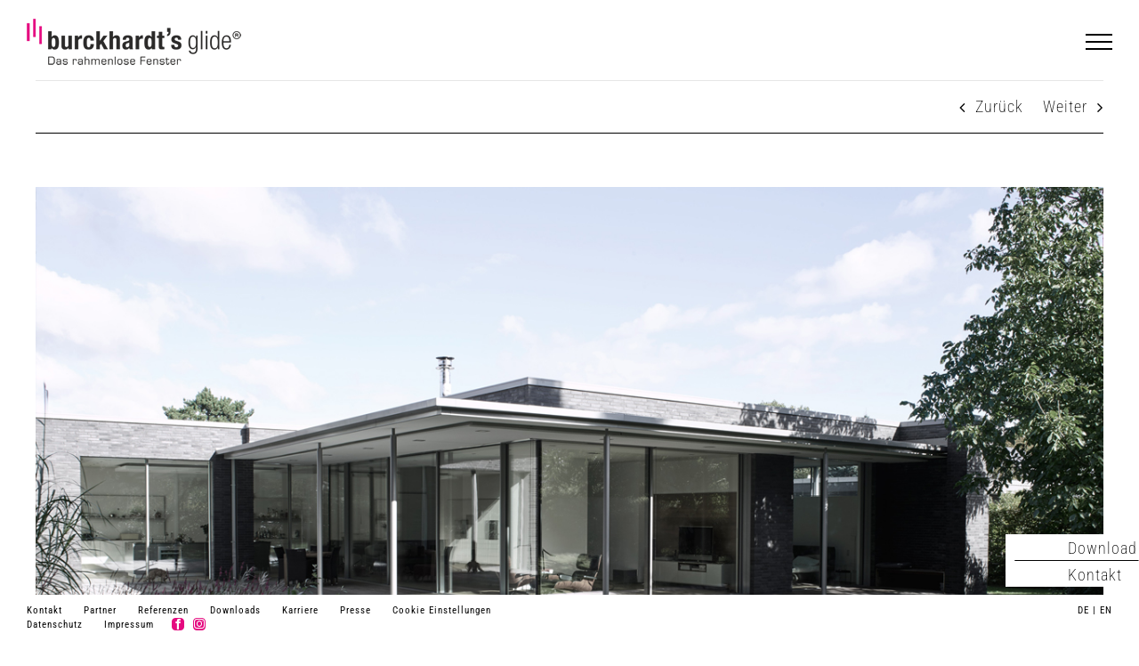

--- FILE ---
content_type: text/html; charset=UTF-8
request_url: https://www.burckhardts.de/portfolio/objekt-21/
body_size: 12347
content:
<!DOCTYPE html><html class="avada-html-layout-wide avada-html-header-position-top avada-header-color-not-opaque" lang="de-DE"><head><meta http-equiv="X-UA-Compatible" content="IE=edge" /><meta http-equiv="Content-Type" content="text/html; charset=utf-8"/><meta name="viewport" content="width=device-width, initial-scale=1" /><meta name='robots' content='index, follow, max-image-preview:large, max-snippet:-1, max-video-preview:-1' /><link rel="alternate" hreflang="de" href="https://www.burckhardts.de/portfolio/objekt-21/" /><link rel="alternate" hreflang="en" href="https://www.burckhardts.de/portfolio/objekt-21/?lang=en" /><link rel="alternate" hreflang="x-default" href="https://www.burckhardts.de/portfolio/objekt-21/" /><link media="all" href="https://www.burckhardts.de/wp-content/cache/autoptimize/css/autoptimize_c810f46136951a8a51815ade042e31a6.css" rel="stylesheet"><title>Objekt 21 - burckhardt&#039;s</title><link rel="canonical" href="https://www.burckhardts.de/portfolio/objekt-21/" /><meta property="og:locale" content="de_DE" /><meta property="og:type" content="article" /><meta property="og:title" content="Objekt 21 - burckhardt&#039;s" /><meta property="og:description" content="Foto: Studio Amos Fricke" /><meta property="og:url" content="https://www.burckhardts.de/portfolio/objekt-21/" /><meta property="og:site_name" content="burckhardt&#039;s" /><meta property="article:modified_time" content="2018-11-29T09:23:40+00:00" /><meta property="og:image" content="https://www.burckhardts.de/wp-content/uploads/2016/12/1-CF030173_web.jpg" /><meta property="og:image:width" content="1280" /><meta property="og:image:height" content="753" /><meta property="og:image:type" content="image/jpeg" /><meta name="twitter:card" content="summary_large_image" /> <script type="application/ld+json" class="yoast-schema-graph">{"@context":"https://schema.org","@graph":[{"@type":"WebPage","@id":"https://www.burckhardts.de/portfolio/objekt-21/","url":"https://www.burckhardts.de/portfolio/objekt-21/","name":"Objekt 21 - burckhardt&#039;s","isPartOf":{"@id":"https://www.burckhardts.de/en/#website"},"primaryImageOfPage":{"@id":"https://www.burckhardts.de/portfolio/objekt-21/#primaryimage"},"image":{"@id":"https://www.burckhardts.de/portfolio/objekt-21/#primaryimage"},"thumbnailUrl":"https://www.burckhardts.de/wp-content/uploads/2016/12/1-CF030173_web.jpg","datePublished":"2016-12-13T17:20:08+00:00","dateModified":"2018-11-29T09:23:40+00:00","breadcrumb":{"@id":"https://www.burckhardts.de/portfolio/objekt-21/#breadcrumb"},"inLanguage":"de","potentialAction":[{"@type":"ReadAction","target":["https://www.burckhardts.de/portfolio/objekt-21/"]}]},{"@type":"ImageObject","inLanguage":"de","@id":"https://www.burckhardts.de/portfolio/objekt-21/#primaryimage","url":"https://www.burckhardts.de/wp-content/uploads/2016/12/1-CF030173_web.jpg","contentUrl":"https://www.burckhardts.de/wp-content/uploads/2016/12/1-CF030173_web.jpg","width":1280,"height":753,"caption":"Foto: Studio Amos Fricke"},{"@type":"BreadcrumbList","@id":"https://www.burckhardts.de/portfolio/objekt-21/#breadcrumb","itemListElement":[{"@type":"ListItem","position":1,"name":"Startseite","item":"https://www.burckhardts.de/"},{"@type":"ListItem","position":2,"name":"Portfolio","item":"https://www.burckhardts.de/portfolio/"},{"@type":"ListItem","position":3,"name":"Objekt 21"}]},{"@type":"WebSite","@id":"https://www.burckhardts.de/en/#website","url":"https://www.burckhardts.de/en/","name":"burckhardt&#039;s","description":"","publisher":{"@id":"https://www.burckhardts.de/en/#organization"},"potentialAction":[{"@type":"SearchAction","target":{"@type":"EntryPoint","urlTemplate":"https://www.burckhardts.de/en/?s={search_term_string}"},"query-input":{"@type":"PropertyValueSpecification","valueRequired":true,"valueName":"search_term_string"}}],"inLanguage":"de"},{"@type":"Organization","@id":"https://www.burckhardts.de/en/#organization","name":"Burckhardt Metall Glas GmbH","url":"https://www.burckhardts.de/en/","logo":{"@type":"ImageObject","inLanguage":"de","@id":"https://www.burckhardts.de/en/#/schema/logo/image/","url":"https://www.burckhardts.de/wp-content/uploads/2017/01/logo-burckhardts.jpg","contentUrl":"https://www.burckhardts.de/wp-content/uploads/2017/01/logo-burckhardts.jpg","width":150,"height":41,"caption":"Burckhardt Metall Glas GmbH"},"image":{"@id":"https://www.burckhardts.de/en/#/schema/logo/image/"}}]}</script> <link rel='dns-prefetch' href='//www.burckhardts.de' /><link rel="alternate" type="application/rss+xml" title="burckhardt&#039;s &raquo; Feed" href="https://www.burckhardts.de/feed/" /><link rel="shortcut icon" href="https://www.burckhardts.de/wp-content/uploads/2021/08/Fav32.png" type="image/x-icon" /><link rel="apple-touch-icon" sizes="180x180" href="https://www.burckhardts.de/wp-content/uploads/2021/08/Fav180.png"><link rel="icon" sizes="192x192" href="https://www.burckhardts.de/wp-content/uploads/2021/08/Fav120.png"><meta name="msapplication-TileImage" content="https://www.burckhardts.de/wp-content/uploads/2021/08/Fav152.png"><link rel='stylesheet' id='borlabs-cookie-custom-css' href='https://www.burckhardts.de/wp-content/cache/autoptimize/css/autoptimize_single_4c6ac85e20f9d7090db4487529aa3656.css?ver=3.3.23-80' type='text/css' media='all' /><link rel='stylesheet' id='fusion-dynamic-css-css' href='https://www.burckhardts.de/wp-content/uploads/fusion-styles/1b2b66820b8dc0b9d5d6c538ade18ed2.min.css?ver=3.13.3' type='text/css' media='all' /> <script type="text/javascript" src="https://www.burckhardts.de/wp-includes/js/jquery/jquery.min.js?ver=3.7.1" id="jquery-core-js"></script> <script data-no-optimize="1" data-no-minify="1" data-cfasync="false" type="text/javascript" src="https://www.burckhardts.de/wp-content/cache/autoptimize/js/autoptimize_single_ecbb0dd4bca7bd3f674248ebe3c428af.js?ver=3.3.23-97" id="borlabs-cookie-config-js"></script> <script data-no-optimize="1" data-no-minify="1" data-cfasync="false" type="text/javascript" id="borlabs-cookie-config-js-after">document.addEventListener("DOMContentLoaded", function() {
    const borlabsCookieBoxElement = document.getElementById("BorlabsCookieBox");
    if (borlabsCookieBoxElement && borlabsCookieBoxElement.parentNode !== document.body) {
      document.body.appendChild(borlabsCookieBoxElement);
    }
    const borlabsCookieWidgetElement = document.getElementById("BorlabsCookieWidget");
    if (borlabsCookieWidgetElement && borlabsCookieWidgetElement.parentNode !== document.body) {
      document.body.appendChild(borlabsCookieWidgetElement);
    }
});</script> <script data-no-optimize="1" data-no-minify="1" data-cfasync="false" type="text/javascript" src="https://www.burckhardts.de/wp-content/plugins/borlabs-cookie/assets/javascript/borlabs-cookie-prioritize.min.js?ver=3.3.23" id="borlabs-cookie-prioritize-js"></script> <link rel="https://api.w.org/" href="https://www.burckhardts.de/wp-json/" /><link rel="alternate" title="JSON" type="application/json" href="https://www.burckhardts.de/wp-json/wp/v2/avada_portfolio/1479" /><link rel="alternate" title="oEmbed (JSON)" type="application/json+oembed" href="https://www.burckhardts.de/wp-json/oembed/1.0/embed?url=https%3A%2F%2Fwww.burckhardts.de%2Fportfolio%2Fobjekt-21%2F" /><link rel="alternate" title="oEmbed (XML)" type="text/xml+oembed" href="https://www.burckhardts.de/wp-json/oembed/1.0/embed?url=https%3A%2F%2Fwww.burckhardts.de%2Fportfolio%2Fobjekt-21%2F&#038;format=xml" /><meta name="generator" content="WPML ver:4.8.2 stt:1,3;" /> <script>document.documentElement.className = document.documentElement.className.replace('no-js', 'js');</script> <script data-borlabs-cookie-script-blocker-ignore>if ('0' === '1' && ('0' === '1' || '1' === '1')) {
    window['gtag_enable_tcf_support'] = true;
}
window.dataLayer = window.dataLayer || [];
if (typeof gtag !== 'function') {
    function gtag() {
        dataLayer.push(arguments);
    }
}
gtag('set', 'developer_id.dYjRjMm', true);
if ('0' === '1' || '1' === '1') {
    if (window.BorlabsCookieGoogleConsentModeDefaultSet !== true) {
        let getCookieValue = function (name) {
            return document.cookie.match('(^|;)\\s*' + name + '\\s*=\\s*([^;]+)')?.pop() || '';
        };
        let cookieValue = getCookieValue('borlabs-cookie-gcs');
        let consentsFromCookie = {};
        if (cookieValue !== '') {
            consentsFromCookie = JSON.parse(decodeURIComponent(cookieValue));
        }
        let defaultValues = {
            'ad_storage': 'denied',
            'ad_user_data': 'denied',
            'ad_personalization': 'denied',
            'analytics_storage': 'denied',
            'functionality_storage': 'denied',
            'personalization_storage': 'denied',
            'security_storage': 'denied',
            'wait_for_update': 500,
        };
        gtag('consent', 'default', { ...defaultValues, ...consentsFromCookie });
    }
    window.BorlabsCookieGoogleConsentModeDefaultSet = true;
    let borlabsCookieConsentChangeHandler = function () {
        window.dataLayer = window.dataLayer || [];
        if (typeof gtag !== 'function') { function gtag(){dataLayer.push(arguments);} }

        let getCookieValue = function (name) {
            return document.cookie.match('(^|;)\\s*' + name + '\\s*=\\s*([^;]+)')?.pop() || '';
        };
        let cookieValue = getCookieValue('borlabs-cookie-gcs');
        let consentsFromCookie = {};
        if (cookieValue !== '') {
            consentsFromCookie = JSON.parse(decodeURIComponent(cookieValue));
        }

        consentsFromCookie.analytics_storage = BorlabsCookie.Consents.hasConsent('google-analytics') ? 'granted' : 'denied';

        BorlabsCookie.CookieLibrary.setCookie(
            'borlabs-cookie-gcs',
            JSON.stringify(consentsFromCookie),
            BorlabsCookie.Settings.automaticCookieDomainAndPath.value ? '' : BorlabsCookie.Settings.cookieDomain.value,
            BorlabsCookie.Settings.cookiePath.value,
            BorlabsCookie.Cookie.getPluginCookie().expires,
            BorlabsCookie.Settings.cookieSecure.value,
            BorlabsCookie.Settings.cookieSameSite.value
        );
    }
    document.addEventListener('borlabs-cookie-consent-saved', borlabsCookieConsentChangeHandler);
    document.addEventListener('borlabs-cookie-handle-unblock', borlabsCookieConsentChangeHandler);
}
if ('0' === '1') {
    gtag("js", new Date());
    gtag("config", "G-LSXJYNSTP8", {"anonymize_ip": true});

    (function (w, d, s, i) {
        var f = d.getElementsByTagName(s)[0],
            j = d.createElement(s);
        j.async = true;
        j.src =
            "https://www.googletagmanager.com/gtag/js?id=" + i;
        f.parentNode.insertBefore(j, f);
    })(window, document, "script", "G-LSXJYNSTP8");
}</script> <script type="text/javascript">var doc = document.documentElement;
			doc.setAttribute( 'data-useragent', navigator.userAgent );</script> </head><body data-rsssl=1 class="wp-singular avada_portfolio-template-default single single-avada_portfolio postid-1479 single-format-standard wp-theme-Avada wp-child-theme-burckhardts fusion-image-hovers fusion-pagination-sizing fusion-button_type-flat fusion-button_span-no fusion-button_gradient-linear avada-image-rollover-circle-yes avada-image-rollover-yes avada-image-rollover-direction-fade fusion-body ltr fusion-sticky-header avada-has-rev-slider-styles fusion-disable-outline fusion-sub-menu-fade mobile-logo-pos-left layout-wide-mode avada-has-boxed-modal-shadow-none layout-scroll-offset-full avada-has-zero-margin-offset-top fusion-top-header menu-text-align-left mobile-menu-design-modern fusion-show-pagination-text fusion-header-layout-v6 avada-responsive avada-footer-fx-none avada-menu-highlight-style-bar fusion-search-form-classic fusion-main-menu-search-overlay fusion-avatar-square avada-dropdown-styles avada-blog-layout-large avada-blog-archive-layout-medium avada-header-shadow-no avada-menu-icon-position-left avada-has-megamenu-shadow avada-has-header-100-width avada-has-100-footer avada-has-breadcrumb-mobile-hidden avada-has-titlebar-hide avada-has-pagination-padding avada-flyout-menu-direction-fade avada-ec-views-v1" data-awb-post-id="1479"> <a class="skip-link screen-reader-text" href="#content">Zum Inhalt springen</a><div id="boxed-wrapper"><div id="wrapper" class="fusion-wrapper"><div id="home" style="position:relative;top:-1px;"></div><header class="fusion-header-wrapper"><div class="fusion-header-v6 fusion-logo-alignment fusion-logo-left fusion-sticky-menu- fusion-sticky-logo- fusion-mobile-logo-1  fusion-header-has-flyout-menu"><div class="fusion-header-sticky-height"></div><div class="fusion-header"><div class="fusion-row"><div class="fusion-header-v6-content fusion-header-has-flyout-menu-content"><div class="fusion-logo" data-margin-top="21px" data-margin-bottom="21px" data-margin-left="0px" data-margin-right="0px"> <a class="fusion-logo-link"  href="https://www.burckhardts.de/" > <img data-src="https://www.burckhardts.de/wp-content/uploads/2021/08/burckhardts-glide.png" data-srcset="https://www.burckhardts.de/wp-content/uploads/2021/08/burckhardts-glide.png 1x, https://www.burckhardts.de/wp-content/uploads/2021/08/burckhardts-glide2x.png 2x" width="241" height="52" style="--smush-placeholder-width: 241px; --smush-placeholder-aspect-ratio: 241/52;max-height:52px;height:auto;" alt="burckhardt&#039;s Logo" data-retina_logo_url="https://www.burckhardts.de/wp-content/uploads/2021/08/burckhardts-glide2x.png" class="fusion-standard-logo lazyload" src="[data-uri]" /> <img data-src="https://www.burckhardts.de/wp-content/uploads/2021/08/burckhardts-glide.png" data-srcset="https://www.burckhardts.de/wp-content/uploads/2021/08/burckhardts-glide.png 1x, https://www.burckhardts.de/wp-content/uploads/2021/08/burckhardts-glide2x.png 2x" width="241" height="52" style="--smush-placeholder-width: 241px; --smush-placeholder-aspect-ratio: 241/52;max-height:52px;height:auto;" alt="burckhardt&#039;s Logo" data-retina_logo_url="https://www.burckhardts.de/wp-content/uploads/2021/08/burckhardts-glide2x.png" class="fusion-mobile-logo lazyload" src="[data-uri]" /> </a></div><div class="fusion-flyout-menu-icons"> <a class="fusion-flyout-menu-toggle" aria-hidden="true" aria-label="Toggle Menu" href="#"><div class="fusion-toggle-icon-line"></div><div class="fusion-toggle-icon-line"></div><div class="fusion-toggle-icon-line"></div> </a></div></div><div class="fusion-main-menu fusion-flyout-menu" role="navigation" aria-label="Main Menu"><ul id="menu-main-menu" class="fusion-menu"><li  id="menu-item-3045"  class="menu-item menu-item-type-post_type menu-item-object-page menu-item-home menu-item-3045"  data-item-id="3045"><a  href="https://www.burckhardts.de/" class="fusion-bar-highlight"><span class="menu-text">Home</span></a></li><li  id="menu-item-799"  class="menu-item menu-item-type-post_type menu-item-object-page menu-item-799"  data-item-id="799"><a  href="https://www.burckhardts.de/system/" class="fusion-bar-highlight"><span class="menu-text">System</span></a></li><li  id="menu-item-3979"  class="menu-item menu-item-type-post_type menu-item-object-page menu-item-3979"  data-item-id="3979"><a  href="https://www.burckhardts.de/neu-denken/" class="fusion-bar-highlight"><span class="menu-text">Neu denken. Richtig machen.</span></a></li><li  id="menu-item-3980"  class="menu-item menu-item-type-post_type menu-item-object-page menu-item-3980"  data-item-id="3980"><a  href="https://www.burckhardts.de/fiberglas/" class="fusion-bar-highlight"><span class="menu-text">Fiberglas – der Werkstoff</span></a></li><li  id="menu-item-3981"  class="menu-item menu-item-type-post_type menu-item-object-page menu-item-3981"  data-item-id="3981"><a  href="https://www.burckhardts.de/partner/" class="fusion-bar-highlight"><span class="menu-text">Partner</span></a></li><li  id="menu-item-664"  class="menu-item menu-item-type-post_type menu-item-object-page menu-item-664"  data-item-id="664"><a  href="https://www.burckhardts.de/stories/" class="fusion-bar-highlight"><span class="menu-text">Stories</span></a></li><li  id="menu-item-4722"  class="menu-item menu-item-type-post_type menu-item-object-page menu-item-4722"  data-item-id="4722"><a  href="https://www.burckhardts.de/referenzen/" class="fusion-bar-highlight"><span class="menu-text">Referenzen</span></a></li><li  id="menu-item-1163"  class="menu-item menu-item-type-post_type menu-item-object-page menu-item-1163"  data-item-id="1163"><a  href="https://www.burckhardts.de/ueber-uns/" class="fusion-bar-highlight"><span class="menu-text">Über uns</span></a></li><li  id="menu-item-3047"  class="menu-item menu-item-type-post_type menu-item-object-page menu-item-3047"  data-item-id="3047"><a  href="https://www.burckhardts.de/karriere/" class="fusion-bar-highlight"><span class="menu-text">Karriere</span></a></li><li  id="menu-item-3048"  class="menu-item menu-item-type-post_type menu-item-object-page menu-item-3048"  data-item-id="3048"><a  href="https://www.burckhardts.de/downloads/" class="fusion-bar-highlight"><span class="menu-text">Download</span></a></li><li  id="menu-item-3046"  class="menu-item menu-item-type-post_type menu-item-object-page menu-item-3046 fusion-flyout-menu-item-last"  data-item-id="3046"><a  href="https://www.burckhardts.de/kontakt/" class="fusion-bar-highlight"><span class="menu-text">Kontakt</span></a></li></ul></div><div class="fusion-flyout-menu-bg"></div></div></div></div><div class="fusion-clearfix"></div></header><div id="sliders-container" class="fusion-slider-visibility"></div><main id="main" class="clearfix "><div class="fusion-row" style=""><section id="content" class=" portfolio-full" style="width: 100%;"><div class="single-navigation clearfix"> <a href="https://www.burckhardts.de/portfolio/objekt-20/" rel="prev">Zurück</a> <a href="https://www.burckhardts.de/portfolio/villa-13/" rel="next">Weiter</a></div><article id="post-1479" class="post-1479 avada_portfolio type-avada_portfolio status-publish format-standard has-post-thumbnail hentry portfolio_category-einfamilienhaeuser"><div class="fusion-flexslider flexslider fusion-post-slideshow post-slideshow fusion-flexslider-loading"><ul class="slides"><li> <a href="https://www.burckhardts.de/wp-content/uploads/2016/12/1-CF030173_web.jpg" data-rel="iLightbox[gallery1479]" title="1-CF030173_web" data-title="1-CF030173_web" data-caption="Foto: Studio Amos Fricke"> <span class="screen-reader-text">View Larger Image</span> <img width="1280" height="753" src="https://www.burckhardts.de/wp-content/uploads/2016/12/1-CF030173_web.jpg" class="attachment-full size-full wp-post-image" alt="" decoding="async" fetchpriority="high" srcset="https://www.burckhardts.de/wp-content/uploads/2016/12/1-CF030173_web-200x118.jpg 200w, https://www.burckhardts.de/wp-content/uploads/2016/12/1-CF030173_web-400x235.jpg 400w, https://www.burckhardts.de/wp-content/uploads/2016/12/1-CF030173_web-600x353.jpg 600w, https://www.burckhardts.de/wp-content/uploads/2016/12/1-CF030173_web-800x471.jpg 800w, https://www.burckhardts.de/wp-content/uploads/2016/12/1-CF030173_web-1200x706.jpg 1200w, https://www.burckhardts.de/wp-content/uploads/2016/12/1-CF030173_web.jpg 1280w" sizes="(max-width: 800px) 100vw, 1280px" /> </a></li><li> <a href="https://www.burckhardts.de/wp-content/uploads/2016/12/2-CF030127_web.jpg" data-rel="iLightbox[gallery1479]" title="2-CF030127_web" data-title="2-CF030127_web" data-caption="Foto: Studio Amos Fricke"> <span class="screen-reader-text">View Larger Image</span> <img width="1280" height="753" data-src="https://www.burckhardts.de/wp-content/uploads/2016/12/2-CF030127_web.jpg" class="attachment-full size-full lazyload" alt="" decoding="async" data-srcset="https://www.burckhardts.de/wp-content/uploads/2016/12/2-CF030127_web-200x118.jpg 200w, https://www.burckhardts.de/wp-content/uploads/2016/12/2-CF030127_web-400x235.jpg 400w, https://www.burckhardts.de/wp-content/uploads/2016/12/2-CF030127_web-600x353.jpg 600w, https://www.burckhardts.de/wp-content/uploads/2016/12/2-CF030127_web-800x471.jpg 800w, https://www.burckhardts.de/wp-content/uploads/2016/12/2-CF030127_web-1200x706.jpg 1200w, https://www.burckhardts.de/wp-content/uploads/2016/12/2-CF030127_web.jpg 1280w" data-sizes="(max-width: 800px) 100vw, 1280px" src="[data-uri]" style="--smush-placeholder-width: 1280px; --smush-placeholder-aspect-ratio: 1280/753;" /> </a></li><li> <a href="https://www.burckhardts.de/wp-content/uploads/2016/12/3-CF030021_web.jpg" data-rel="iLightbox[gallery1479]" title="3-CF030021_web" data-title="3-CF030021_web" data-caption="Foto: Studio Amos Fricke"> <span class="screen-reader-text">View Larger Image</span> <img width="1280" height="753" data-src="https://www.burckhardts.de/wp-content/uploads/2016/12/3-CF030021_web.jpg" class="attachment-full size-full lazyload" alt="" decoding="async" data-srcset="https://www.burckhardts.de/wp-content/uploads/2016/12/3-CF030021_web-200x118.jpg 200w, https://www.burckhardts.de/wp-content/uploads/2016/12/3-CF030021_web-400x235.jpg 400w, https://www.burckhardts.de/wp-content/uploads/2016/12/3-CF030021_web-600x353.jpg 600w, https://www.burckhardts.de/wp-content/uploads/2016/12/3-CF030021_web-800x471.jpg 800w, https://www.burckhardts.de/wp-content/uploads/2016/12/3-CF030021_web-1200x706.jpg 1200w, https://www.burckhardts.de/wp-content/uploads/2016/12/3-CF030021_web.jpg 1280w" data-sizes="(max-width: 800px) 100vw, 1280px" src="[data-uri]" style="--smush-placeholder-width: 1280px; --smush-placeholder-aspect-ratio: 1280/753;" /> </a></li><li> <a href="https://www.burckhardts.de/wp-content/uploads/2016/12/4-CF030118_web.jpg" data-rel="iLightbox[gallery1479]" title="4-CF030118_web" data-title="4-CF030118_web" data-caption="Foto: Studio Amos Fricke"> <span class="screen-reader-text">View Larger Image</span> <img width="1280" height="753" data-src="https://www.burckhardts.de/wp-content/uploads/2016/12/4-CF030118_web.jpg" class="attachment-full size-full lazyload" alt="" decoding="async" data-srcset="https://www.burckhardts.de/wp-content/uploads/2016/12/4-CF030118_web-200x118.jpg 200w, https://www.burckhardts.de/wp-content/uploads/2016/12/4-CF030118_web-400x235.jpg 400w, https://www.burckhardts.de/wp-content/uploads/2016/12/4-CF030118_web-600x353.jpg 600w, https://www.burckhardts.de/wp-content/uploads/2016/12/4-CF030118_web-800x471.jpg 800w, https://www.burckhardts.de/wp-content/uploads/2016/12/4-CF030118_web-1200x706.jpg 1200w, https://www.burckhardts.de/wp-content/uploads/2016/12/4-CF030118_web.jpg 1280w" data-sizes="(max-width: 800px) 100vw, 1280px" src="[data-uri]" style="--smush-placeholder-width: 1280px; --smush-placeholder-aspect-ratio: 1280/753;" /> </a></li></ul></div><div class="project-content"> <span class="entry-title rich-snippet-hidden">Objekt 21</span><div class="project-description post-content" style=" width:100%;"><p style="text-align: right; font-size:10px">Foto: Studio Amos Fricke</p></div></div><div class="portfolio-sep"></div><section class="related-posts single-related-posts"><div class="fusion-title fusion-title-size-two sep-none fusion-sep-none" style="margin-top:0px;margin-bottom:30px;"><h2 class="title-heading-left" style="margin:0;"> Ähnliche Projekte</h2></div><div class="awb-carousel awb-swiper awb-swiper-carousel fusion-carousel-title-below-image" data-imagesize="fixed" data-metacontent="yes" data-autoplay="yes" data-touchscroll="yes" data-columns="3" data-itemmargin="10px" data-itemwidth="180" data-scrollitems="1"><div class="swiper-wrapper"><div class="swiper-slide"><div class="fusion-carousel-item-wrapper"><div  class="fusion-image-wrapper fusion-image-size-fixed" aria-haspopup="true"> <img data-src="https://www.burckhardts.de/wp-content/uploads/2018/08/LSA-_-Starnberg-OK-17_web-500x383.jpg" data-srcset="https://www.burckhardts.de/wp-content/uploads/2018/08/LSA-_-Starnberg-OK-17_web-500x383.jpg 1x, https://www.burckhardts.de/wp-content/uploads/2018/08/LSA-_-Starnberg-OK-17_web-500x383@2x.jpg 2x" width="500" height="383" alt="Haus Starnberg" src="[data-uri]" class="lazyload" style="--smush-placeholder-width: 500px; --smush-placeholder-aspect-ratio: 500/383;" /><div class="fusion-rollover"><div class="fusion-rollover-content"> <a class="fusion-rollover-link" href="https://www.burckhardts.de/portfolio/haus-starnberg/">Haus Starnberg</a><div class="fusion-rollover-sep"></div> <a class="fusion-rollover-gallery" href="https://www.burckhardts.de/wp-content/uploads/2018/08/LSA-_-Starnberg-OK-17_web.jpg" data-options="" data-id="2726" data-rel="iLightbox[gallery]" data-title="LSA-_-Starnberg---OK--(17)_web" data-caption="Foto: Ortwin Klipp"> Gallerie </a> <a class="fusion-link-wrapper" href="https://www.burckhardts.de/portfolio/haus-starnberg/" aria-label="Haus Starnberg"></a></div></div></div><h4 class="fusion-carousel-title"> <a class="fusion-related-posts-title-link" href="https://www.burckhardts.de/portfolio/haus-starnberg/" target="_self" title="Haus Starnberg">Haus Starnberg</a></h4><div class="fusion-carousel-meta"> <span class="fusion-date">24.08.2018</span></div></div></div><div class="swiper-slide"><div class="fusion-carousel-item-wrapper"><div  class="fusion-image-wrapper fusion-image-size-fixed" aria-haspopup="true"> <img data-src="https://www.burckhardts.de/wp-content/uploads/2017/11/Sehnde_1356_web-500x383.jpg" data-srcset="https://www.burckhardts.de/wp-content/uploads/2017/11/Sehnde_1356_web-500x383.jpg 1x, https://www.burckhardts.de/wp-content/uploads/2017/11/Sehnde_1356_web-500x383@2x.jpg 2x" width="500" height="383" alt="Haus Sehnde" src="[data-uri]" class="lazyload" style="--smush-placeholder-width: 500px; --smush-placeholder-aspect-ratio: 500/383;" /><div class="fusion-rollover"><div class="fusion-rollover-content"> <a class="fusion-rollover-link" href="https://www.burckhardts.de/portfolio/haus-sehnde/">Haus Sehnde</a><div class="fusion-rollover-sep"></div> <a class="fusion-rollover-gallery" href="https://www.burckhardts.de/wp-content/uploads/2017/11/Sehnde_1356_web.jpg" data-options="" data-id="2490" data-rel="iLightbox[gallery]" data-title="Sehnde_1356_web" data-caption="Foto: Ortwin Klipp"> Gallerie </a> <a class="fusion-link-wrapper" href="https://www.burckhardts.de/portfolio/haus-sehnde/" aria-label="Haus Sehnde"></a></div></div></div><h4 class="fusion-carousel-title"> <a class="fusion-related-posts-title-link" href="https://www.burckhardts.de/portfolio/haus-sehnde/" target="_self" title="Haus Sehnde">Haus Sehnde</a></h4><div class="fusion-carousel-meta"> <span class="fusion-date">01.11.2017</span></div></div></div><div class="swiper-slide"><div class="fusion-carousel-item-wrapper"><div  class="fusion-image-wrapper fusion-image-size-fixed" aria-haspopup="true"> <img data-src="https://www.burckhardts.de/wp-content/uploads/2017/09/DSC-6433_1200x706_web-500x383.jpg" data-srcset="https://www.burckhardts.de/wp-content/uploads/2017/09/DSC-6433_1200x706_web-500x383.jpg 1x, https://www.burckhardts.de/wp-content/uploads/2017/09/DSC-6433_1200x706_web-500x383@2x.jpg 2x" width="500" height="383" alt="Objekt 22" src="[data-uri]" class="lazyload" style="--smush-placeholder-width: 500px; --smush-placeholder-aspect-ratio: 500/383;" /><div class="fusion-rollover"><div class="fusion-rollover-content"> <a class="fusion-rollover-link" href="https://www.burckhardts.de/portfolio/objekt-22/">Objekt 22</a><div class="fusion-rollover-sep"></div> <a class="fusion-rollover-gallery" href="https://www.burckhardts.de/wp-content/uploads/2017/09/DSC-6433_1200x706_web.jpg" data-options="" data-id="2455" data-rel="iLightbox[gallery]" data-title="DSC-6433_1200x706_web" data-caption=""> Gallerie </a> <a class="fusion-link-wrapper" href="https://www.burckhardts.de/portfolio/objekt-22/" aria-label="Objekt 22"></a></div></div></div><h4 class="fusion-carousel-title"> <a class="fusion-related-posts-title-link" href="https://www.burckhardts.de/portfolio/objekt-22/" target="_self" title="Objekt 22">Objekt 22</a></h4><div class="fusion-carousel-meta"> <span class="fusion-date">27.09.2017</span></div></div></div><div class="swiper-slide"><div class="fusion-carousel-item-wrapper"><div  class="fusion-image-wrapper fusion-image-size-fixed" aria-haspopup="true"> <img data-src="https://www.burckhardts.de/wp-content/uploads/2016/12/1-IMGP3945_widagraba_web-500x383.jpg" data-srcset="https://www.burckhardts.de/wp-content/uploads/2016/12/1-IMGP3945_widagraba_web-500x383.jpg 1x, https://www.burckhardts.de/wp-content/uploads/2016/12/1-IMGP3945_widagraba_web-500x383@2x.jpg 2x" width="500" height="383" alt="Objekt 20" src="[data-uri]" class="lazyload" style="--smush-placeholder-width: 500px; --smush-placeholder-aspect-ratio: 500/383;" /><div class="fusion-rollover"><div class="fusion-rollover-content"> <a class="fusion-rollover-link" href="https://www.burckhardts.de/portfolio/objekt-20/">Objekt 20</a><div class="fusion-rollover-sep"></div> <a class="fusion-rollover-gallery" href="https://www.burckhardts.de/wp-content/uploads/2016/12/1-IMGP3945_widagraba_web.jpg" data-options="" data-id="1475" data-rel="iLightbox[gallery]" data-title="1-IMGP3945_widagraba_web" data-caption=""> Gallerie </a> <a class="fusion-link-wrapper" href="https://www.burckhardts.de/portfolio/objekt-20/" aria-label="Objekt 20"></a></div></div></div><h4 class="fusion-carousel-title"> <a class="fusion-related-posts-title-link" href="https://www.burckhardts.de/portfolio/objekt-20/" target="_self" title="Objekt 20">Objekt 20</a></h4><div class="fusion-carousel-meta"> <span class="fusion-date">13.12.2016</span></div></div></div><div class="swiper-slide"><div class="fusion-carousel-item-wrapper"><div  class="fusion-image-wrapper fusion-image-size-fixed" aria-haspopup="true"> <img data-src="https://www.burckhardts.de/wp-content/uploads/2016/12/1-GW6_7174-HDR_web-500x383.jpg" data-srcset="https://www.burckhardts.de/wp-content/uploads/2016/12/1-GW6_7174-HDR_web-500x383.jpg 1x, https://www.burckhardts.de/wp-content/uploads/2016/12/1-GW6_7174-HDR_web-500x383@2x.jpg 2x" width="500" height="383" alt="Objekt 19" src="[data-uri]" class="lazyload" style="--smush-placeholder-width: 500px; --smush-placeholder-aspect-ratio: 500/383;" /><div class="fusion-rollover"><div class="fusion-rollover-content"> <a class="fusion-rollover-link" href="https://www.burckhardts.de/portfolio/objekt-19/">Objekt 19</a><div class="fusion-rollover-sep"></div> <a class="fusion-rollover-gallery" href="https://www.burckhardts.de/wp-content/uploads/2016/12/1-GW6_7174-HDR_web.jpg" data-options="" data-id="1469" data-rel="iLightbox[gallery]" data-title="1-GW6_7174-HDR_web" data-caption=""> Gallerie </a> <a class="fusion-link-wrapper" href="https://www.burckhardts.de/portfolio/objekt-19/" aria-label="Objekt 19"></a></div></div></div><h4 class="fusion-carousel-title"> <a class="fusion-related-posts-title-link" href="https://www.burckhardts.de/portfolio/objekt-19/" target="_self" title="Objekt 19">Objekt 19</a></h4><div class="fusion-carousel-meta"> <span class="fusion-date">13.12.2016</span></div></div></div></div></div></section></article></section></div></main><div class="fusion-footer"><footer id="footer" class="fusion-footer-copyright-area"><div class="fusion-row"><div class="fusion-copyright-content"><div class="fusion-copyright-notice"><div><div class="footer-left"><a href="https://www.burckhardts.de/kontakt">Kontakt</a> <a href="https://www.burckhardts.de/partner">Partner</a> <a href="https://www.burckhardts.de/referenzen">Referenzen</a> <a href="https://www.burckhardts.de/downloads">Downloads</a> <a href="https://www.burckhardts.de/karriere">Karriere</a> <a href="https://www.burckhardts.de/presse">Presse</a> <span class="borlabs-cookie-open-dialog-preferences " data-borlabs-cookie-title="Cookie Einstellungen" data-borlabs-cookie-type="link" ></span> <a href="https://www.burckhardts.de/datenschutz">Datenschutz</a> <a href="https://www.burckhardts.de/impressum">Impressum</a><div class="fusion-social-links fusion-social-links-1" style="display:inline-block!important;"><div class="fusion-social-networks boxed-icons"><div class="fusion-social-networks-wrapper"><a class="fusion-social-network-icon fusion-tooltip fusion-facebook awb-icon-facebook" style="color:#ffffff;font-size:12px;width: auto;background-color:#E5097F;border-color:#E5097F;border-radius:4px;padding:0;" data-placement="top" data-title="Facebook" data-toggle="tooltip" title="" aria-label="facebook" target="_blank" rel="noopener noreferrer nofollow" href="https://www.facebook.com/burckhardtsglide" data-original-title="Facebook"></a><a class="fusion-social-network-icon fusion-tooltip fusion-instagram awb-icon-instagram" style="color:#ffffff;font-size:12px;width: auto;padding:0;background-color:#E5097F;border-color:#E5097F;border-radius:4px;" data-placement="top" data-title="Instagram" data-toggle="tooltip" title="" aria-label="instagram" target="_blank" rel="noopener noreferrer nofollow" href="https://www.instagram.com/burckhardts_glide/" data-original-title="Instagram"></a></div></div></div></div><div class="footer-right"><a href="https://www.burckhardts.de/">DE</a> | <a href="https://www.burckhardts.de/?lang=en">EN</a></div></div></div></div></div></footer></div></div></div> <a class="fusion-one-page-text-link fusion-page-load-link" tabindex="-1" href="#" aria-hidden="true">Page load link</a><div class="avada-footer-scripts"> <script type="text/javascript">var fusionNavIsCollapsed=function(e){var t,n;window.innerWidth<=e.getAttribute("data-breakpoint")?(e.classList.add("collapse-enabled"),e.classList.remove("awb-menu_desktop"),e.classList.contains("expanded")||window.dispatchEvent(new CustomEvent("fusion-mobile-menu-collapsed",{detail:{nav:e}})),(n=e.querySelectorAll(".menu-item-has-children.expanded")).length&&n.forEach((function(e){e.querySelector(".awb-menu__open-nav-submenu_mobile").setAttribute("aria-expanded","false")}))):(null!==e.querySelector(".menu-item-has-children.expanded .awb-menu__open-nav-submenu_click")&&e.querySelector(".menu-item-has-children.expanded .awb-menu__open-nav-submenu_click").click(),e.classList.remove("collapse-enabled"),e.classList.add("awb-menu_desktop"),null!==e.querySelector(".awb-menu__main-ul")&&e.querySelector(".awb-menu__main-ul").removeAttribute("style")),e.classList.add("no-wrapper-transition"),clearTimeout(t),t=setTimeout(()=>{e.classList.remove("no-wrapper-transition")},400),e.classList.remove("loading")},fusionRunNavIsCollapsed=function(){var e,t=document.querySelectorAll(".awb-menu");for(e=0;e<t.length;e++)fusionNavIsCollapsed(t[e])};function avadaGetScrollBarWidth(){var e,t,n,l=document.createElement("p");return l.style.width="100%",l.style.height="200px",(e=document.createElement("div")).style.position="absolute",e.style.top="0px",e.style.left="0px",e.style.visibility="hidden",e.style.width="200px",e.style.height="150px",e.style.overflow="hidden",e.appendChild(l),document.body.appendChild(e),t=l.offsetWidth,e.style.overflow="scroll",t==(n=l.offsetWidth)&&(n=e.clientWidth),document.body.removeChild(e),jQuery("html").hasClass("awb-scroll")&&10<t-n?10:t-n}fusionRunNavIsCollapsed(),window.addEventListener("fusion-resize-horizontal",fusionRunNavIsCollapsed);</script><script type="speculationrules">{"prefetch":[{"source":"document","where":{"and":[{"href_matches":"\/*"},{"not":{"href_matches":["\/wp-*.php","\/wp-admin\/*","\/wp-content\/uploads\/*","\/wp-content\/*","\/wp-content\/plugins\/*","\/wp-content\/themes\/burckhardts\/*","\/wp-content\/themes\/Avada\/*","\/*\\?(.+)"]}},{"not":{"selector_matches":"a[rel~=\"nofollow\"]"}},{"not":{"selector_matches":".no-prefetch, .no-prefetch a"}}]},"eagerness":"conservative"}]}</script> <script type="importmap" id="wp-importmap">{"imports":{"borlabs-cookie-core":"https:\/\/www.burckhardts.de\/wp-content\/plugins\/borlabs-cookie\/assets\/javascript\/borlabs-cookie.min.js?ver=3.3.23"}}</script> <script type="module" src="https://www.burckhardts.de/wp-content/plugins/borlabs-cookie/assets/javascript/borlabs-cookie.min.js?ver=3.3.23" id="borlabs-cookie-core-js-module" data-cfasync="false" data-no-minify="1" data-no-optimize="1"></script> <script type="module" src="https://www.burckhardts.de/wp-content/plugins/borlabs-cookie/assets/javascript/borlabs-cookie-legacy-backward-compatibility.min.js?ver=3.3.23" id="borlabs-cookie-legacy-backward-compatibility-js-module"></script> <div data-nosnippet data-borlabs-cookie-consent-required='true' id='BorlabsCookieBox'></div><div id='BorlabsCookieWidget' class='brlbs-cmpnt-container'></div> <script type="text/javascript" src="https://www.burckhardts.de/wp-includes/js/dist/hooks.min.js?ver=4d63a3d491d11ffd8ac6" id="wp-hooks-js"></script> <script type="text/javascript" src="https://www.burckhardts.de/wp-includes/js/dist/i18n.min.js?ver=5e580eb46a90c2b997e6" id="wp-i18n-js"></script> <script type="text/javascript" id="wp-i18n-js-after">wp.i18n.setLocaleData( { 'text direction\u0004ltr': [ 'ltr' ] } );</script> <script type="text/javascript" id="contact-form-7-js-translations">( function( domain, translations ) {
	var localeData = translations.locale_data[ domain ] || translations.locale_data.messages;
	localeData[""].domain = domain;
	wp.i18n.setLocaleData( localeData, domain );
} )( "contact-form-7", {"translation-revision-date":"2025-10-26 03:28:49+0000","generator":"GlotPress\/4.0.3","domain":"messages","locale_data":{"messages":{"":{"domain":"messages","plural-forms":"nplurals=2; plural=n != 1;","lang":"de"},"This contact form is placed in the wrong place.":["Dieses Kontaktformular wurde an der falschen Stelle platziert."],"Error:":["Fehler:"]}},"comment":{"reference":"includes\/js\/index.js"}} );</script> <script type="text/javascript" id="contact-form-7-js-before">var wpcf7 = {
    "api": {
        "root": "https:\/\/www.burckhardts.de\/wp-json\/",
        "namespace": "contact-form-7\/v1"
    },
    "cached": 1
};</script> <script type="text/javascript" id="smush-lazy-load-js-before">var smushLazyLoadOptions = {"autoResizingEnabled":false,"autoResizeOptions":{"precision":5,"skipAutoWidth":true}};</script> <script type="text/javascript" id="fusion-scripts-js-before">(function(){
window.addEventListener('load', () => {
    setTimeout(() => {
        const cs = document.querySelectorAll('.brlbs-awb-openstreet-map');
        cs.forEach(function(c) {
            c.classList.remove('brlbs-awb-openstreet-map');
            c.classList.add('awb-openstreet-map');
        });
        window.brlbsAvadaOsmContainerReady = true;
        window.dispatchEvent(new Event('brlbs-avada-osm-container-ready'))
    }, 5);
});
const osmContainers = document.querySelectorAll('.awb-openstreet-map');
osmContainers.forEach(function(container) {
    container.classList.remove('awb-openstreet-map');
    container.classList.add('brlbs-awb-openstreet-map');
})
})();</script> <script type="text/javascript">jQuery( document ).ready( function() {
					var ajaxurl = 'https://www.burckhardts.de/wp-admin/admin-ajax.php';
					if ( 0 < jQuery( '.fusion-login-nonce' ).length ) {
						jQuery.get( ajaxurl, { 'action': 'fusion_login_nonce' }, function( response ) {
							jQuery( '.fusion-login-nonce' ).html( response );
						});
					}
				});</script> <template id="brlbs-cmpnt-cb-template-vimeo-content-blocker"><div class="brlbs-cmpnt-container brlbs-cmpnt-content-blocker brlbs-cmpnt-with-individual-styles" data-borlabs-cookie-content-blocker-id="vimeo-content-blocker" data-borlabs-cookie-content="[base64]/[base64]"><div class="brlbs-cmpnt-cb-preset-c brlbs-cmpnt-cb-vimeo"><div class="brlbs-cmpnt-cb-thumbnail lazyload" style="background-image:inherit" data-bg-image="url(&#039;https://www.burckhardts.de/wp-content/uploads/borlabs-cookie/1/brlbs-cb-vimeo-main.png&#039;)"></div><div class="brlbs-cmpnt-cb-main"><div class="brlbs-cmpnt-cb-play-button"></div><div class="brlbs-cmpnt-cb-content"><p class="brlbs-cmpnt-cb-description">Sie sehen gerade einen Platzhalterinhalt von <strong>Vimeo</strong>. Um auf den eigentlichen Inhalt zuzugreifen, klicken Sie auf die Schaltfläche unten. Bitte beachten Sie, dass dabei Daten an Drittanbieter weitergegeben werden.</p> <a class="brlbs-cmpnt-cb-provider-toggle" href="#" data-borlabs-cookie-show-provider-information role="button">Mehr Informationen</a></div><div class="brlbs-cmpnt-cb-buttons"> <a class="brlbs-cmpnt-cb-btn" href="#" data-borlabs-cookie-unblock role="button">Inhalt entsperren</a> <a class="brlbs-cmpnt-cb-btn" href="#" data-borlabs-cookie-accept-service role="button" style="display: inherit">Erforderlichen Service akzeptieren und Inhalte entsperren</a></div></div></div></div> </template> <script>(function() {
    const template = document.querySelector("#brlbs-cmpnt-cb-template-vimeo-content-blocker");
    const divsToInsertBlocker = document.querySelectorAll('a.awb-lightbox[href*="vimeo.com\\/"]');
    for (const a of divsToInsertBlocker) {
        const cb = template.content.cloneNode(true).querySelector('.brlbs-cmpnt-container');

        if (a.children.length === 1 && a.children[0].tagName === 'IMG') {
            const thumb = cb.querySelector('.brlbs-cmpnt-cb-thumbnail');
            if (thumb != null) {
                thumb.style.backgroundImage = 'url(\'' + a.children[0].src + '\')';
            }
        }

        const d = document.createElement('div');
        d.style.position = 'relative';
        d.classList.add('brlbs-avada-lightbox-container');

        a.parentElement.insertBefore(d, a);
        d.appendChild(a);
        d.appendChild(cb);
    }
})()</script><template id="brlbs-cmpnt-cb-template-youtube-content-blocker"><div class="brlbs-cmpnt-container brlbs-cmpnt-content-blocker brlbs-cmpnt-with-individual-styles" data-borlabs-cookie-content-blocker-id="youtube-content-blocker" data-borlabs-cookie-content="[base64]/[base64]"><div class="brlbs-cmpnt-cb-preset-c brlbs-cmpnt-cb-youtube"><div class="brlbs-cmpnt-cb-thumbnail lazyload" style="background-image:inherit" data-bg-image="url(&#039;https://www.burckhardts.de/wp-content/uploads/borlabs-cookie/1/brlbs-cb-youtube-main.png&#039;)"></div><div class="brlbs-cmpnt-cb-main"><div class="brlbs-cmpnt-cb-play-button"></div><div class="brlbs-cmpnt-cb-content"><p class="brlbs-cmpnt-cb-description">Sie sehen gerade einen Platzhalterinhalt von <strong>YouTube</strong>. Um auf den eigentlichen Inhalt zuzugreifen, klicken Sie auf die Schaltfläche unten. Bitte beachten Sie, dass dabei Daten an Drittanbieter weitergegeben werden.</p> <a class="brlbs-cmpnt-cb-provider-toggle" href="#" data-borlabs-cookie-show-provider-information role="button">Mehr Informationen</a></div><div class="brlbs-cmpnt-cb-buttons"> <a class="brlbs-cmpnt-cb-btn" href="#" data-borlabs-cookie-unblock role="button">Inhalt entsperren</a> <a class="brlbs-cmpnt-cb-btn" href="#" data-borlabs-cookie-accept-service role="button" style="display: inherit">Erforderlichen Service akzeptieren und Inhalte entsperren</a></div></div></div></div> </template> <script>(function() {
    const template = document.querySelector("#brlbs-cmpnt-cb-template-youtube-content-blocker");
    const divsToInsertBlocker = document.querySelectorAll('a.awb-lightbox[href*="youtube.com\\/"]');
    for (const a of divsToInsertBlocker) {
        const cb = template.content.cloneNode(true).querySelector('.brlbs-cmpnt-container');

        if (a.children.length === 1 && a.children[0].tagName === 'IMG') {
            const thumb = cb.querySelector('.brlbs-cmpnt-cb-thumbnail');
            if (thumb != null) {
                thumb.style.backgroundImage = 'url(\'' + a.children[0].src + '\')';
            }
        }

        const d = document.createElement('div');
        d.style.position = 'relative';
        d.classList.add('brlbs-avada-lightbox-container');

        a.parentElement.insertBefore(d, a);
        d.appendChild(a);
        d.appendChild(cb);
    }
})()</script><template id="brlbs-cmpnt-cb-template-avada-recaptcha"><div class="brlbs-cmpnt-container brlbs-cmpnt-content-blocker brlbs-cmpnt-with-individual-styles" data-borlabs-cookie-content-blocker-id="avada-recaptcha" data-borlabs-cookie-content=""><div class="brlbs-cmpnt-cb-preset-b brlbs-cmpnt-cb-avada-recaptcha"><div class="brlbs-cmpnt-cb-thumbnail lazyload" style="background-image:inherit" data-bg-image="url(&#039;https://www.burckhardts.de/wp-content/uploads/borlabs-cookie/1/bct-google-recaptcha-main.png&#039;)"></div><div class="brlbs-cmpnt-cb-main"><div class="brlbs-cmpnt-cb-content"><p class="brlbs-cmpnt-cb-description">Sie müssen den Inhalt von <strong>reCAPTCHA</strong> laden, um das Formular abzuschicken. Bitte beachten Sie, dass dabei Daten mit Drittanbietern ausgetauscht werden.</p> <a class="brlbs-cmpnt-cb-provider-toggle" href="#" data-borlabs-cookie-show-provider-information role="button">Mehr Informationen</a></div><div class="brlbs-cmpnt-cb-buttons"> <a class="brlbs-cmpnt-cb-btn" href="#" data-borlabs-cookie-unblock role="button">Inhalt entsperren</a> <a class="brlbs-cmpnt-cb-btn" href="#" data-borlabs-cookie-accept-service role="button" style="display: none">Erforderlichen Service akzeptieren und Inhalte entsperren</a></div></div></div></div> </template> <script>(function() {
    const template = document.querySelector("#brlbs-cmpnt-cb-template-avada-recaptcha");
    const divsToInsertBlocker = document.querySelectorAll('.fusion-form-recaptcha-field');
    for (const div of divsToInsertBlocker) {
        const cb = template.content.cloneNode(true).querySelector('.brlbs-cmpnt-container');
        div.appendChild(cb);
    }

    document.querySelectorAll('.fusion-form:has(.brlbs-cmpnt-content-blocker):not(:has(.awb-form-step)) .fusion-form-submit-field .fusion-button').forEach(b => b.disabled = true)
    document.querySelectorAll('.fusion-form:has(.brlbs-cmpnt-content-blocker) .awb-form-step:last-of-type .fusion-form-submit-field .fusion-button').forEach(b => b.disabled = true)
})()</script><template id="brlbs-cmpnt-cb-template-osm-avada"><div class="brlbs-cmpnt-container brlbs-cmpnt-content-blocker brlbs-cmpnt-with-individual-styles" data-borlabs-cookie-content-blocker-id="osm-avada" data-borlabs-cookie-content=""><div class="brlbs-cmpnt-cb-preset-b"><div class="brlbs-cmpnt-cb-thumbnail lazyload" style="background-image:inherit" data-bg-image="url(&#039;https://www.burckhardts.de/wp-content/uploads/borlabs-cookie/1/brlbs-cb-google-maps-main.png&#039;)"></div><div class="brlbs-cmpnt-cb-main"><div class="brlbs-cmpnt-cb-content"><p class="brlbs-cmpnt-cb-description">Sie sehen gerade einen Platzhalterinhalt von <strong>OpenStreetMap</strong>. Um auf den eigentlichen Inhalt zuzugreifen, klicken Sie auf die Schaltfläche unten. Bitte beachten Sie, dass dabei Daten an Drittanbieter weitergegeben werden.</p> <a class="brlbs-cmpnt-cb-provider-toggle" href="#" data-borlabs-cookie-show-provider-information role="button">Mehr Informationen</a></div><div class="brlbs-cmpnt-cb-buttons"> <a class="brlbs-cmpnt-cb-btn" href="#" data-borlabs-cookie-unblock role="button">Inhalt entsperren</a> <a class="brlbs-cmpnt-cb-btn" href="#" data-borlabs-cookie-accept-service role="button" style="display: none">Erforderlichen Service akzeptieren und Inhalte entsperren</a></div></div></div></div> </template> <script>(function() {
    const template = document.querySelector("#brlbs-cmpnt-cb-template-osm-avada");
    const divsToInsertBlocker = document.querySelectorAll('.brlbs-awb-openstreet-map');
    for (const div of divsToInsertBlocker) {
        const cb = template.content.cloneNode(true).querySelector('.brlbs-cmpnt-container');
        div.appendChild(cb);
    }
})()</script><template id="brlbs-cmpnt-cb-template-contact-form-seven-recaptcha"><div class="brlbs-cmpnt-container brlbs-cmpnt-content-blocker brlbs-cmpnt-with-individual-styles" data-borlabs-cookie-content-blocker-id="contact-form-seven-recaptcha" data-borlabs-cookie-content=""><div class="brlbs-cmpnt-cb-preset-b brlbs-cmpnt-cb-cf7-recaptcha"><div class="brlbs-cmpnt-cb-thumbnail lazyload" style="background-image:inherit" data-bg-image="url(&#039;https://www.burckhardts.de/wp-content/uploads/borlabs-cookie/1/bct-google-recaptcha-main.png&#039;)"></div><div class="brlbs-cmpnt-cb-main"><div class="brlbs-cmpnt-cb-content"><p class="brlbs-cmpnt-cb-description">Sie müssen den Inhalt von <strong>reCAPTCHA</strong> laden, um das Formular abzuschicken. Bitte beachten Sie, dass dabei Daten mit Drittanbietern ausgetauscht werden.</p> <a class="brlbs-cmpnt-cb-provider-toggle" href="#" data-borlabs-cookie-show-provider-information role="button">Mehr Informationen</a></div><div class="brlbs-cmpnt-cb-buttons"> <a class="brlbs-cmpnt-cb-btn" href="#" data-borlabs-cookie-unblock role="button">Inhalt entsperren</a> <a class="brlbs-cmpnt-cb-btn" href="#" data-borlabs-cookie-accept-service role="button" style="display: none">Erforderlichen Service akzeptieren und Inhalte entsperren</a></div></div></div></div> </template> <script>(function() {
    if (!document.querySelector('script[data-borlabs-cookie-script-blocker-id="contact-form-seven-recaptcha"]')) {
        return;
    }

    const template = document.querySelector("#brlbs-cmpnt-cb-template-contact-form-seven-recaptcha");
    const formsToInsertBlocker = document.querySelectorAll('form.wpcf7-form');

    for (const form of formsToInsertBlocker) {
        const blocked = template.content.cloneNode(true).querySelector('.brlbs-cmpnt-container');
        form.after(blocked);

        const btn = form.querySelector('.wpcf7-submit')
        if (btn) {
            btn.disabled = true
        }
    }
})();</script><template id="brlbs-cmpnt-cb-template-contact-form-seven-turnstile"><div class="brlbs-cmpnt-container brlbs-cmpnt-content-blocker brlbs-cmpnt-with-individual-styles" data-borlabs-cookie-content-blocker-id="contact-form-seven-turnstile" data-borlabs-cookie-content=""><div class="brlbs-cmpnt-cb-preset-b"><div class="brlbs-cmpnt-cb-thumbnail lazyload" style="background-image:inherit" data-bg-image="url(&#039;https://www.burckhardts.de/wp-content/uploads/borlabs-cookie/1/bct-cloudflare-turnstile-main.png&#039;)"></div><div class="brlbs-cmpnt-cb-main"><div class="brlbs-cmpnt-cb-content"><p class="brlbs-cmpnt-cb-description">Sie sehen gerade einen Platzhalterinhalt von <strong>Turnstile</strong>. Um auf den eigentlichen Inhalt zuzugreifen, klicken Sie auf die Schaltfläche unten. Bitte beachten Sie, dass dabei Daten an Drittanbieter weitergegeben werden.</p> <a class="brlbs-cmpnt-cb-provider-toggle" href="#" data-borlabs-cookie-show-provider-information role="button">Mehr Informationen</a></div><div class="brlbs-cmpnt-cb-buttons"> <a class="brlbs-cmpnt-cb-btn" href="#" data-borlabs-cookie-unblock role="button">Inhalt entsperren</a> <a class="brlbs-cmpnt-cb-btn" href="#" data-borlabs-cookie-accept-service role="button" style="display: inherit">Erforderlichen Service akzeptieren und Inhalte entsperren</a></div></div></div></div> </template> <script>(function() {
    const template = document.querySelector("#brlbs-cmpnt-cb-template-contact-form-seven-turnstile");
    const divsToInsertBlocker = document.querySelectorAll('body:has(script[data-borlabs-cookie-script-blocker-id="contact-form-seven-turnstile"]) .wpcf7-turnstile');
    for (const div of divsToInsertBlocker) {
        const cb = template.content.cloneNode(true).querySelector('.brlbs-cmpnt-container');
        div.after(cb);

        const form = div.closest('.wpcf7-form');
        const btn = form?.querySelector('.wpcf7-submit');
        if (btn) {
            btn.disabled = true
        }
    }
})()</script><div id="side-buttons"> <a href="https://www.burckhardts.de/downloads" class="btn-downloads">Download</a><hr/> <a href="https://www.burckhardts.de/kontakt" class="btn-kontakt">Kontakt</a></div></div><section class="to-top-container to-top-right" aria-labelledby="awb-to-top-label"> <a href="#" id="toTop" class="fusion-top-top-link"> <span id="awb-to-top-label" class="screen-reader-text">Nach oben</span> </a></section> <script defer src="https://www.burckhardts.de/wp-content/cache/autoptimize/js/autoptimize_360729b899794dab10902c1bba8ec3ad.js"></script></body></html>